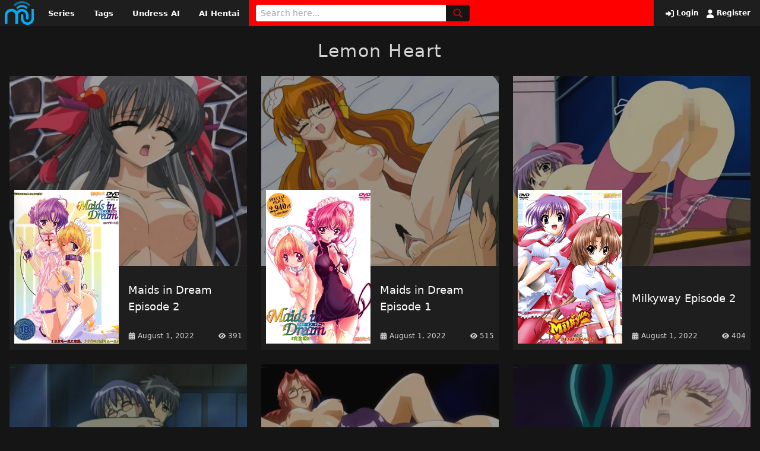

--- FILE ---
content_type: text/html; charset=UTF-8
request_url: https://muchohentai.tv/brand/lemon-heart/
body_size: 5696
content:
<!doctype html>
<html lang="en-US" prefix="og: https://ogp.me/ns#">
<head>
    <meta charset="UTF-8">
    <meta name="viewport" content="width=device-width,minimum-scale=1,initial-scale=1">
    <meta http-equiv="X-UA-Compatible" content="IE=edge">
    
<!-- Search Engine Optimization by Rank Math PRO - https://rankmath.com/ -->
<title>Lemon Heart - MuchoHentai | Watch Free Hentai Online - Hentai Stream Channel</title>
<meta name="robots" content="follow, index, max-snippet:-1, max-video-preview:-1, max-image-preview:large"/>
<link rel="canonical" href="https://muchohentai.tv/brand/lemon-heart/" />
<meta property="og:locale" content="en_US" />
<meta property="og:type" content="article" />
<meta property="og:title" content="Lemon Heart - MuchoHentai | Watch Free Hentai Online - Hentai Stream Channel" />
<meta property="og:url" content="https://muchohentai.tv/brand/lemon-heart/" />
<meta property="og:site_name" content="MuchoHentai | Watch Free Hentai Online - Hentai Stream Channel" />
<meta name="twitter:card" content="summary_large_image" />
<meta name="twitter:title" content="Lemon Heart - MuchoHentai | Watch Free Hentai Online - Hentai Stream Channel" />
<meta name="twitter:label1" content="Posts" />
<meta name="twitter:data1" content="14" />
<script type="application/ld+json" class="rank-math-schema-pro">{"@context":"https://schema.org","@graph":[{"@type":"Person","@id":"https://muchohentai.tv/#person","name":"admin","image":{"@type":"ImageObject","@id":"https://muchohentai.tv/#logo","url":"https://muchohentai.tv/wp-content/uploads/2022/08/hanime.svg","contentUrl":"https://muchohentai.tv/wp-content/uploads/2022/08/hanime.svg","caption":"admin","inLanguage":"en-US","width":"342","height":"97"}},{"@type":"WebSite","@id":"https://muchohentai.tv/#website","url":"https://muchohentai.tv","name":"admin","publisher":{"@id":"https://muchohentai.tv/#person"},"inLanguage":"en-US"},{"@type":"CollectionPage","@id":"https://muchohentai.tv/brand/lemon-heart/#webpage","url":"https://muchohentai.tv/brand/lemon-heart/","name":"Lemon Heart - MuchoHentai | Watch Free Hentai Online - Hentai Stream Channel","isPartOf":{"@id":"https://muchohentai.tv/#website"},"inLanguage":"en-US"}]}</script>
<!-- /Rank Math WordPress SEO plugin -->

<style id='wp-img-auto-sizes-contain-inline-css' type='text/css'>
img:is([sizes=auto i],[sizes^="auto," i]){contain-intrinsic-size:3000px 1500px}
/*# sourceURL=wp-img-auto-sizes-contain-inline-css */
</style>
<style id='classic-theme-styles-inline-css' type='text/css'>
/*! This file is auto-generated */
.wp-block-button__link{color:#fff;background-color:#32373c;border-radius:9999px;box-shadow:none;text-decoration:none;padding:calc(.667em + 2px) calc(1.333em + 2px);font-size:1.125em}.wp-block-file__button{background:#32373c;color:#fff;text-decoration:none}
/*# sourceURL=/wp-includes/css/classic-themes.min.css */
</style>
<link rel='stylesheet' id='public_fox_css-css' href='https://muchohentai.tv/wp-content/themes/hfox/public/css/fox_public.css?ver=1698092217' type='text/css' media='all' />
<link rel="icon" href="https://muchohentai.tv/wp-content/uploads/2023/07/MU.svg" sizes="32x32" />
<link rel="icon" href="https://muchohentai.tv/wp-content/uploads/2023/07/MU.svg" sizes="192x192" />
<link rel="apple-touch-icon" href="https://muchohentai.tv/wp-content/uploads/2023/07/MU.svg" />
<meta name="msapplication-TileImage" content="https://muchohentai.tv/wp-content/uploads/2023/07/MU.svg" />
		<style type="text/css" id="wp-custom-css">
			h3{
	color:white;
}
html, body {
  overflow-x: hidden;
  max-width: 100%;
  position: relative;
}

* {
  box-sizing: border-box;
}
		</style>
		
        <style id="tp_style_css" type="text/css">
            
            :root {
              --prim:#ff0000;
              --prim2:#ffffff;
              --prim3:#ffffff;
              --prim4:#ff0000;
              --prim5:#ff0000;
            }
        
        </style>
        <style id='global-styles-inline-css' type='text/css'>
:root{--wp--preset--aspect-ratio--square: 1;--wp--preset--aspect-ratio--4-3: 4/3;--wp--preset--aspect-ratio--3-4: 3/4;--wp--preset--aspect-ratio--3-2: 3/2;--wp--preset--aspect-ratio--2-3: 2/3;--wp--preset--aspect-ratio--16-9: 16/9;--wp--preset--aspect-ratio--9-16: 9/16;--wp--preset--color--black: #000000;--wp--preset--color--cyan-bluish-gray: #abb8c3;--wp--preset--color--white: #ffffff;--wp--preset--color--pale-pink: #f78da7;--wp--preset--color--vivid-red: #cf2e2e;--wp--preset--color--luminous-vivid-orange: #ff6900;--wp--preset--color--luminous-vivid-amber: #fcb900;--wp--preset--color--light-green-cyan: #7bdcb5;--wp--preset--color--vivid-green-cyan: #00d084;--wp--preset--color--pale-cyan-blue: #8ed1fc;--wp--preset--color--vivid-cyan-blue: #0693e3;--wp--preset--color--vivid-purple: #9b51e0;--wp--preset--gradient--vivid-cyan-blue-to-vivid-purple: linear-gradient(135deg,rgb(6,147,227) 0%,rgb(155,81,224) 100%);--wp--preset--gradient--light-green-cyan-to-vivid-green-cyan: linear-gradient(135deg,rgb(122,220,180) 0%,rgb(0,208,130) 100%);--wp--preset--gradient--luminous-vivid-amber-to-luminous-vivid-orange: linear-gradient(135deg,rgb(252,185,0) 0%,rgb(255,105,0) 100%);--wp--preset--gradient--luminous-vivid-orange-to-vivid-red: linear-gradient(135deg,rgb(255,105,0) 0%,rgb(207,46,46) 100%);--wp--preset--gradient--very-light-gray-to-cyan-bluish-gray: linear-gradient(135deg,rgb(238,238,238) 0%,rgb(169,184,195) 100%);--wp--preset--gradient--cool-to-warm-spectrum: linear-gradient(135deg,rgb(74,234,220) 0%,rgb(151,120,209) 20%,rgb(207,42,186) 40%,rgb(238,44,130) 60%,rgb(251,105,98) 80%,rgb(254,248,76) 100%);--wp--preset--gradient--blush-light-purple: linear-gradient(135deg,rgb(255,206,236) 0%,rgb(152,150,240) 100%);--wp--preset--gradient--blush-bordeaux: linear-gradient(135deg,rgb(254,205,165) 0%,rgb(254,45,45) 50%,rgb(107,0,62) 100%);--wp--preset--gradient--luminous-dusk: linear-gradient(135deg,rgb(255,203,112) 0%,rgb(199,81,192) 50%,rgb(65,88,208) 100%);--wp--preset--gradient--pale-ocean: linear-gradient(135deg,rgb(255,245,203) 0%,rgb(182,227,212) 50%,rgb(51,167,181) 100%);--wp--preset--gradient--electric-grass: linear-gradient(135deg,rgb(202,248,128) 0%,rgb(113,206,126) 100%);--wp--preset--gradient--midnight: linear-gradient(135deg,rgb(2,3,129) 0%,rgb(40,116,252) 100%);--wp--preset--font-size--small: 13px;--wp--preset--font-size--medium: 20px;--wp--preset--font-size--large: 36px;--wp--preset--font-size--x-large: 42px;--wp--preset--spacing--20: 0.44rem;--wp--preset--spacing--30: 0.67rem;--wp--preset--spacing--40: 1rem;--wp--preset--spacing--50: 1.5rem;--wp--preset--spacing--60: 2.25rem;--wp--preset--spacing--70: 3.38rem;--wp--preset--spacing--80: 5.06rem;--wp--preset--shadow--natural: 6px 6px 9px rgba(0, 0, 0, 0.2);--wp--preset--shadow--deep: 12px 12px 50px rgba(0, 0, 0, 0.4);--wp--preset--shadow--sharp: 6px 6px 0px rgba(0, 0, 0, 0.2);--wp--preset--shadow--outlined: 6px 6px 0px -3px rgb(255, 255, 255), 6px 6px rgb(0, 0, 0);--wp--preset--shadow--crisp: 6px 6px 0px rgb(0, 0, 0);}:where(.is-layout-flex){gap: 0.5em;}:where(.is-layout-grid){gap: 0.5em;}body .is-layout-flex{display: flex;}.is-layout-flex{flex-wrap: wrap;align-items: center;}.is-layout-flex > :is(*, div){margin: 0;}body .is-layout-grid{display: grid;}.is-layout-grid > :is(*, div){margin: 0;}:where(.wp-block-columns.is-layout-flex){gap: 2em;}:where(.wp-block-columns.is-layout-grid){gap: 2em;}:where(.wp-block-post-template.is-layout-flex){gap: 1.25em;}:where(.wp-block-post-template.is-layout-grid){gap: 1.25em;}.has-black-color{color: var(--wp--preset--color--black) !important;}.has-cyan-bluish-gray-color{color: var(--wp--preset--color--cyan-bluish-gray) !important;}.has-white-color{color: var(--wp--preset--color--white) !important;}.has-pale-pink-color{color: var(--wp--preset--color--pale-pink) !important;}.has-vivid-red-color{color: var(--wp--preset--color--vivid-red) !important;}.has-luminous-vivid-orange-color{color: var(--wp--preset--color--luminous-vivid-orange) !important;}.has-luminous-vivid-amber-color{color: var(--wp--preset--color--luminous-vivid-amber) !important;}.has-light-green-cyan-color{color: var(--wp--preset--color--light-green-cyan) !important;}.has-vivid-green-cyan-color{color: var(--wp--preset--color--vivid-green-cyan) !important;}.has-pale-cyan-blue-color{color: var(--wp--preset--color--pale-cyan-blue) !important;}.has-vivid-cyan-blue-color{color: var(--wp--preset--color--vivid-cyan-blue) !important;}.has-vivid-purple-color{color: var(--wp--preset--color--vivid-purple) !important;}.has-black-background-color{background-color: var(--wp--preset--color--black) !important;}.has-cyan-bluish-gray-background-color{background-color: var(--wp--preset--color--cyan-bluish-gray) !important;}.has-white-background-color{background-color: var(--wp--preset--color--white) !important;}.has-pale-pink-background-color{background-color: var(--wp--preset--color--pale-pink) !important;}.has-vivid-red-background-color{background-color: var(--wp--preset--color--vivid-red) !important;}.has-luminous-vivid-orange-background-color{background-color: var(--wp--preset--color--luminous-vivid-orange) !important;}.has-luminous-vivid-amber-background-color{background-color: var(--wp--preset--color--luminous-vivid-amber) !important;}.has-light-green-cyan-background-color{background-color: var(--wp--preset--color--light-green-cyan) !important;}.has-vivid-green-cyan-background-color{background-color: var(--wp--preset--color--vivid-green-cyan) !important;}.has-pale-cyan-blue-background-color{background-color: var(--wp--preset--color--pale-cyan-blue) !important;}.has-vivid-cyan-blue-background-color{background-color: var(--wp--preset--color--vivid-cyan-blue) !important;}.has-vivid-purple-background-color{background-color: var(--wp--preset--color--vivid-purple) !important;}.has-black-border-color{border-color: var(--wp--preset--color--black) !important;}.has-cyan-bluish-gray-border-color{border-color: var(--wp--preset--color--cyan-bluish-gray) !important;}.has-white-border-color{border-color: var(--wp--preset--color--white) !important;}.has-pale-pink-border-color{border-color: var(--wp--preset--color--pale-pink) !important;}.has-vivid-red-border-color{border-color: var(--wp--preset--color--vivid-red) !important;}.has-luminous-vivid-orange-border-color{border-color: var(--wp--preset--color--luminous-vivid-orange) !important;}.has-luminous-vivid-amber-border-color{border-color: var(--wp--preset--color--luminous-vivid-amber) !important;}.has-light-green-cyan-border-color{border-color: var(--wp--preset--color--light-green-cyan) !important;}.has-vivid-green-cyan-border-color{border-color: var(--wp--preset--color--vivid-green-cyan) !important;}.has-pale-cyan-blue-border-color{border-color: var(--wp--preset--color--pale-cyan-blue) !important;}.has-vivid-cyan-blue-border-color{border-color: var(--wp--preset--color--vivid-cyan-blue) !important;}.has-vivid-purple-border-color{border-color: var(--wp--preset--color--vivid-purple) !important;}.has-vivid-cyan-blue-to-vivid-purple-gradient-background{background: var(--wp--preset--gradient--vivid-cyan-blue-to-vivid-purple) !important;}.has-light-green-cyan-to-vivid-green-cyan-gradient-background{background: var(--wp--preset--gradient--light-green-cyan-to-vivid-green-cyan) !important;}.has-luminous-vivid-amber-to-luminous-vivid-orange-gradient-background{background: var(--wp--preset--gradient--luminous-vivid-amber-to-luminous-vivid-orange) !important;}.has-luminous-vivid-orange-to-vivid-red-gradient-background{background: var(--wp--preset--gradient--luminous-vivid-orange-to-vivid-red) !important;}.has-very-light-gray-to-cyan-bluish-gray-gradient-background{background: var(--wp--preset--gradient--very-light-gray-to-cyan-bluish-gray) !important;}.has-cool-to-warm-spectrum-gradient-background{background: var(--wp--preset--gradient--cool-to-warm-spectrum) !important;}.has-blush-light-purple-gradient-background{background: var(--wp--preset--gradient--blush-light-purple) !important;}.has-blush-bordeaux-gradient-background{background: var(--wp--preset--gradient--blush-bordeaux) !important;}.has-luminous-dusk-gradient-background{background: var(--wp--preset--gradient--luminous-dusk) !important;}.has-pale-ocean-gradient-background{background: var(--wp--preset--gradient--pale-ocean) !important;}.has-electric-grass-gradient-background{background: var(--wp--preset--gradient--electric-grass) !important;}.has-midnight-gradient-background{background: var(--wp--preset--gradient--midnight) !important;}.has-small-font-size{font-size: var(--wp--preset--font-size--small) !important;}.has-medium-font-size{font-size: var(--wp--preset--font-size--medium) !important;}.has-large-font-size{font-size: var(--wp--preset--font-size--large) !important;}.has-x-large-font-size{font-size: var(--wp--preset--font-size--x-large) !important;}
/*# sourceURL=global-styles-inline-css */
</style>
</head>
<body class="archive tax-fox_brand term-lemon-heart term-694 wp-custom-logo wp-theme-hfox bg-black">

    <div class="flex bg-blacklite justify-between relative">
        <div class="flex">
                        <a href="https://muchohentai.tv" class="px-2 py-0.5">
                <figure>
                    <img class="max-w-none h-10 w-auto" src="https://muchohentai.tv/wp-content/uploads/2023/07/MU.svg" alt="MuchoHentai | Watch Free Hentai Online &#8211; Hentai Stream Channel">
                </figure>
            </a>

                <nav class="nav-header hidden lg:block">
            <ul class="flex items-center h-full"><li id="menu-item-18519" class="menu-item menu-item-type-post_type menu-item-object-page menu-item-18519"><a href="https://muchohentai.tv/series/">Series</a></li>
<li id="menu-item-18504" class="menu-item menu-item-type-post_type menu-item-object-page menu-item-18504"><a href="https://muchohentai.tv/tags-page/">Tags</a></li>
<li id="menu-item-19548" class="menu-item menu-item-type-custom menu-item-object-custom menu-item-19548"><a target="_blank" href="https://undress.xxx/">Undress AI</a></li>
<li id="menu-item-19523" class="menu-item menu-item-type-custom menu-item-object-custom menu-item-19523"><a target="_blank" rel="nofollow noopener" href="https://aipenly.com/">AI Hentai</a></li>
</ul>        </nav>
            </div>
        <div class="flex w-full bg-htr px-3 py-2 justify-between">
                    <form method="get" action="https://muchohentai.tv" class="flex" action="">
            <input name="s" class="py-1 px-2 rounded-l focus:outline-none text-sm w-full lg:w-80" type="text"  placeholder="Search here..." />
            <button type="submit" class="bg-black c-htr px-3 rounded-r flex items-center">
                <svg class="ic text-md" aria-hidden="true"><use xlink:href="https://muchohentai.tv/wp-content/themes/hfox/public/img/ic.svg#ic-search"/></svg>
            </button>
        </form>
            <button id="toggle-menu" type="button" class="c-htr bg-black lg:hidden px-3 flex items-center ml-2">
            <svg class="ic text-md" aria-hidden="true"><use xlink:href="https://muchohentai.tv/wp-content/themes/hfox/public/img/ic.svg#ic-menu"/></svg>
        </button>
    
        </div>
        <div class="hidden lg:flex items-center whitespace-nowrap px-4">
                            <a href="https://muchohentai.tv/login-page/" class="c-htr2 text-xs font-bold hover:text-white mr-2">
                    <svg class="ic text-sm ml-1" aria-hidden="true"><use xlink:href="https://muchohentai.tv/wp-content/themes/hfox/public/img/ic.svg#ic-login"/></svg> Login
                </a>
                <a href="https://muchohentai.tv/register-page/" class="c-htr2 text-xs font-bold hover:text-white">
                    <svg class="ic text-sm ml-1" aria-hidden="true"><use xlink:href="https://muchohentai.tv/wp-content/themes/hfox/public/img/ic.svg#ic-register"/></svg> Register
                </a>
                    </div>

        <div id="menu_mobile" class="bg-blacklite absolute top-full left-0 w-full z-10 p-4 hidden">

            <nav class="nav-mobile">
                <ul class="flex flex-col"><li class="menu-item menu-item-type-post_type menu-item-object-page menu-item-18519"><a href="https://muchohentai.tv/series/">Series</a></li>
<li class="menu-item menu-item-type-post_type menu-item-object-page menu-item-18504"><a href="https://muchohentai.tv/tags-page/">Tags</a></li>
<li class="menu-item menu-item-type-custom menu-item-object-custom menu-item-19548"><a target="_blank" href="https://undress.xxx/">Undress AI</a></li>
<li class="menu-item menu-item-type-custom menu-item-object-custom menu-item-19523"><a target="_blank" rel="nofollow noopener" href="https://aipenly.com/">AI Hentai</a></li>
</ul>                <div class="border-t border-blackgray mt-4 pt-4">
                                            <a href="https://muchohentai.tv/login-page/">Login</a>
                        <a href="https://muchohentai.tv/register-page/">Register</a>
                                    </div>
        </nav>
        </div>
    </div>
    <div class="pt-6">
        <div class="flex justify-center">
            <h1 class="text-whitegray text-3xl tracking-wider">Lemon Heart</h1>
        </div>
        <div class="container px-4 mx-auto mt-6">
                            <div class="grid grid-cols-1 md:grid-cols-2 lg:grid-cols-3  xl:grid-cols-3 gap-6">
                    
<a href="https://muchohentai.tv/watch/maids-in-dream-episode-2/">
    <figure class="opacity-60">
        <img class="w-full object-cover h-60 sm:h-60 xl:h-80" src="https://muchohentai.tv/wp-content/uploads/2022/08/cover_maids-in-dream-2.jpg" alt="Maids in Dream Episode 2">
    </figure>
    <div class="flex bg-blacklite relative">
        <div class="w-32 xl:w-48">
            <figure class="absolute -top-24 xl:-top-32 left-2">
                <img src="https://muchohentai.tv/wp-content/uploads/2022/08/maids-in-dream-2.png" class="w-28 xl:w-44 wp-post-image" alt="maids in dream 2" decoding="async" title="Maids in Dream Episode 2 1">            </figure>
        </div>
        <div class="w-[calc(100%_-_8rem)] xl:w-[calc(100%_-_12rem)] mb-4">
            <h2 class="bg-blacklite text-white text-base xl:text-lg py-2.5 px-2 w-full min-h-88 flex items-center">Maids in Dream Episode 2</h2>
            <div class="px-2 flex items-center justify-between">
                <h4 class="text-whitegray text-xs flex items-center">
                    <svg class="ic text-xs mr-1" aria-hidden="true"><use xlink:href="https://muchohentai.tv/wp-content/themes/hfox/public/img/ic.svg#ic-calendar"/></svg> August 1, 2022                </h4>
                <h4 class="text-whitegray text-xs flex items-center">
                    <svg class="ic text-xs mr-1" aria-hidden="true"><use xlink:href="https://muchohentai.tv/wp-content/themes/hfox/public/img/ic.svg#ic-eye"/></svg> 391                </h4>
            </div>
        </div>
    </div>

</a>
<a href="https://muchohentai.tv/watch/maids-in-dream-episode-1/">
    <figure class="opacity-60">
        <img class="w-full object-cover h-60 sm:h-60 xl:h-80" src="https://muchohentai.tv/wp-content/uploads/2022/08/cover_maids-in-dream-1.jpg" alt="Maids in Dream Episode 1">
    </figure>
    <div class="flex bg-blacklite relative">
        <div class="w-32 xl:w-48">
            <figure class="absolute -top-24 xl:-top-32 left-2">
                <img src="https://muchohentai.tv/wp-content/uploads/2022/08/maids-in-dream-1.png" class="w-28 xl:w-44 wp-post-image" alt="maids in dream 1" decoding="async" title="Maids in Dream Episode 1 2">            </figure>
        </div>
        <div class="w-[calc(100%_-_8rem)] xl:w-[calc(100%_-_12rem)] mb-4">
            <h2 class="bg-blacklite text-white text-base xl:text-lg py-2.5 px-2 w-full min-h-88 flex items-center">Maids in Dream Episode 1</h2>
            <div class="px-2 flex items-center justify-between">
                <h4 class="text-whitegray text-xs flex items-center">
                    <svg class="ic text-xs mr-1" aria-hidden="true"><use xlink:href="https://muchohentai.tv/wp-content/themes/hfox/public/img/ic.svg#ic-calendar"/></svg> August 1, 2022                </h4>
                <h4 class="text-whitegray text-xs flex items-center">
                    <svg class="ic text-xs mr-1" aria-hidden="true"><use xlink:href="https://muchohentai.tv/wp-content/themes/hfox/public/img/ic.svg#ic-eye"/></svg> 515                </h4>
            </div>
        </div>
    </div>

</a>
<a href="https://muchohentai.tv/watch/milkyway-episode-2/">
    <figure class="opacity-60">
        <img class="w-full object-cover h-60 sm:h-60 xl:h-80" src="https://muchohentai.tv/wp-content/uploads/2022/08/cover_milkyway-2.jpg" alt="Milkyway Episode 2">
    </figure>
    <div class="flex bg-blacklite relative">
        <div class="w-32 xl:w-48">
            <figure class="absolute -top-24 xl:-top-32 left-2">
                <img src="https://muchohentai.tv/wp-content/uploads/2022/08/milkyway-2.png" class="w-28 xl:w-44 wp-post-image" alt="milkyway 2" decoding="async" title="Milkyway Episode 2 3">            </figure>
        </div>
        <div class="w-[calc(100%_-_8rem)] xl:w-[calc(100%_-_12rem)] mb-4">
            <h2 class="bg-blacklite text-white text-base xl:text-lg py-2.5 px-2 w-full min-h-88 flex items-center">Milkyway Episode 2</h2>
            <div class="px-2 flex items-center justify-between">
                <h4 class="text-whitegray text-xs flex items-center">
                    <svg class="ic text-xs mr-1" aria-hidden="true"><use xlink:href="https://muchohentai.tv/wp-content/themes/hfox/public/img/ic.svg#ic-calendar"/></svg> August 1, 2022                </h4>
                <h4 class="text-whitegray text-xs flex items-center">
                    <svg class="ic text-xs mr-1" aria-hidden="true"><use xlink:href="https://muchohentai.tv/wp-content/themes/hfox/public/img/ic.svg#ic-eye"/></svg> 404                </h4>
            </div>
        </div>
    </div>

</a>
<a href="https://muchohentai.tv/watch/milkyway-episode-1/">
    <figure class="opacity-60">
        <img class="w-full object-cover h-60 sm:h-60 xl:h-80" src="https://muchohentai.tv/wp-content/uploads/2022/08/cover_milkyway-1.jpg" alt="Milkyway Episode 1">
    </figure>
    <div class="flex bg-blacklite relative">
        <div class="w-32 xl:w-48">
            <figure class="absolute -top-24 xl:-top-32 left-2">
                <img src="https://muchohentai.tv/wp-content/uploads/2022/08/milkyway-1.png" class="w-28 xl:w-44 wp-post-image" alt="milkyway 1" decoding="async" loading="lazy" title="Milkyway Episode 1 4">            </figure>
        </div>
        <div class="w-[calc(100%_-_8rem)] xl:w-[calc(100%_-_12rem)] mb-4">
            <h2 class="bg-blacklite text-white text-base xl:text-lg py-2.5 px-2 w-full min-h-88 flex items-center">Milkyway Episode 1</h2>
            <div class="px-2 flex items-center justify-between">
                <h4 class="text-whitegray text-xs flex items-center">
                    <svg class="ic text-xs mr-1" aria-hidden="true"><use xlink:href="https://muchohentai.tv/wp-content/themes/hfox/public/img/ic.svg#ic-calendar"/></svg> August 1, 2022                </h4>
                <h4 class="text-whitegray text-xs flex items-center">
                    <svg class="ic text-xs mr-1" aria-hidden="true"><use xlink:href="https://muchohentai.tv/wp-content/themes/hfox/public/img/ic.svg#ic-eye"/></svg> 450                </h4>
            </div>
        </div>
    </div>

</a>
<a href="https://muchohentai.tv/watch/septem-charm-magical-kanan-sp-dokidoki-summer-camp-episode-2/">
    <figure class="opacity-60">
        <img class="w-full object-cover h-60 sm:h-60 xl:h-80" src="https://muchohentai.tv/wp-content/uploads/2022/08/cover_septem-charm-magical-kanan-sp-dokidoki-summer-camp-2.png" alt="Septem Charm Magical Kanan: SP Dokidoki Summer Camp Episode 2">
    </figure>
    <div class="flex bg-blacklite relative">
        <div class="w-32 xl:w-48">
            <figure class="absolute -top-24 xl:-top-32 left-2">
                <img src="https://muchohentai.tv/wp-content/uploads/2022/08/septem-charm-magical-kanan-sp-dokidoki-summer-camp-2.png" class="w-28 xl:w-44 wp-post-image" alt="septem charm magical kanan sp dokidoki summer camp 2" decoding="async" loading="lazy" title="Septem Charm Magical Kanan: SP Dokidoki Summer Camp Episode 2 5">            </figure>
        </div>
        <div class="w-[calc(100%_-_8rem)] xl:w-[calc(100%_-_12rem)] mb-4">
            <h2 class="bg-blacklite text-white text-base xl:text-lg py-2.5 px-2 w-full min-h-88 flex items-center">Septem Charm Magical Kanan: SP Dokidoki Summer Camp Episode 2</h2>
            <div class="px-2 flex items-center justify-between">
                <h4 class="text-whitegray text-xs flex items-center">
                    <svg class="ic text-xs mr-1" aria-hidden="true"><use xlink:href="https://muchohentai.tv/wp-content/themes/hfox/public/img/ic.svg#ic-calendar"/></svg> August 1, 2022                </h4>
                <h4 class="text-whitegray text-xs flex items-center">
                    <svg class="ic text-xs mr-1" aria-hidden="true"><use xlink:href="https://muchohentai.tv/wp-content/themes/hfox/public/img/ic.svg#ic-eye"/></svg> 549                </h4>
            </div>
        </div>
    </div>

</a>
<a href="https://muchohentai.tv/watch/septem-charm-magical-kanan-sp-dokidoki-summer-camp-episode-1/">
    <figure class="opacity-60">
        <img class="w-full object-cover h-60 sm:h-60 xl:h-80" src="https://muchohentai.tv/wp-content/uploads/2022/08/cover_septem-charm-magical-kanan-sp-dokidoki-summer-camp-1.png" alt="Septem Charm Magical Kanan: SP Dokidoki Summer Camp Episode 1">
    </figure>
    <div class="flex bg-blacklite relative">
        <div class="w-32 xl:w-48">
            <figure class="absolute -top-24 xl:-top-32 left-2">
                <img src="https://muchohentai.tv/wp-content/uploads/2022/08/septem-charm-magical-kanan-sp-dokidoki-summer-camp-1.png" class="w-28 xl:w-44 wp-post-image" alt="septem charm magical kanan sp dokidoki summer camp 1" decoding="async" loading="lazy" title="Septem Charm Magical Kanan: SP Dokidoki Summer Camp Episode 1 6">            </figure>
        </div>
        <div class="w-[calc(100%_-_8rem)] xl:w-[calc(100%_-_12rem)] mb-4">
            <h2 class="bg-blacklite text-white text-base xl:text-lg py-2.5 px-2 w-full min-h-88 flex items-center">Septem Charm Magical Kanan: SP Dokidoki Summer Camp Episode 1</h2>
            <div class="px-2 flex items-center justify-between">
                <h4 class="text-whitegray text-xs flex items-center">
                    <svg class="ic text-xs mr-1" aria-hidden="true"><use xlink:href="https://muchohentai.tv/wp-content/themes/hfox/public/img/ic.svg#ic-calendar"/></svg> August 1, 2022                </h4>
                <h4 class="text-whitegray text-xs flex items-center">
                    <svg class="ic text-xs mr-1" aria-hidden="true"><use xlink:href="https://muchohentai.tv/wp-content/themes/hfox/public/img/ic.svg#ic-eye"/></svg> 659                </h4>
            </div>
        </div>
    </div>

</a>
<a href="https://muchohentai.tv/watch/septem-charm-magical-kanan-episode-4/">
    <figure class="opacity-60">
        <img class="w-full object-cover h-60 sm:h-60 xl:h-80" src="https://muchohentai.tv/wp-content/uploads/2022/08/cover_septem-charm-magical-kanan-4.png" alt="Septem Charm Magical Kanan Episode 4">
    </figure>
    <div class="flex bg-blacklite relative">
        <div class="w-32 xl:w-48">
            <figure class="absolute -top-24 xl:-top-32 left-2">
                <img src="https://muchohentai.tv/wp-content/uploads/2022/08/septem-charm-magical-kanan-4.png" class="w-28 xl:w-44 wp-post-image" alt="septem charm magical kanan 4" decoding="async" loading="lazy" title="Septem Charm Magical Kanan Episode 4 7">            </figure>
        </div>
        <div class="w-[calc(100%_-_8rem)] xl:w-[calc(100%_-_12rem)] mb-4">
            <h2 class="bg-blacklite text-white text-base xl:text-lg py-2.5 px-2 w-full min-h-88 flex items-center">Septem Charm Magical Kanan Episode 4</h2>
            <div class="px-2 flex items-center justify-between">
                <h4 class="text-whitegray text-xs flex items-center">
                    <svg class="ic text-xs mr-1" aria-hidden="true"><use xlink:href="https://muchohentai.tv/wp-content/themes/hfox/public/img/ic.svg#ic-calendar"/></svg> August 1, 2022                </h4>
                <h4 class="text-whitegray text-xs flex items-center">
                    <svg class="ic text-xs mr-1" aria-hidden="true"><use xlink:href="https://muchohentai.tv/wp-content/themes/hfox/public/img/ic.svg#ic-eye"/></svg> 599                </h4>
            </div>
        </div>
    </div>

</a>
<a href="https://muchohentai.tv/watch/septem-charm-magical-kanan-episode-3/">
    <figure class="opacity-60">
        <img class="w-full object-cover h-60 sm:h-60 xl:h-80" src="https://muchohentai.tv/wp-content/uploads/2022/08/cover_septem-charm-magical-kanan-3.png" alt="Septem Charm Magical Kanan Episode 3">
    </figure>
    <div class="flex bg-blacklite relative">
        <div class="w-32 xl:w-48">
            <figure class="absolute -top-24 xl:-top-32 left-2">
                <img src="https://muchohentai.tv/wp-content/uploads/2022/08/septem-charm-magical-kanan-3.png" class="w-28 xl:w-44 wp-post-image" alt="septem charm magical kanan 3" decoding="async" loading="lazy" title="Septem Charm Magical Kanan Episode 3 8">            </figure>
        </div>
        <div class="w-[calc(100%_-_8rem)] xl:w-[calc(100%_-_12rem)] mb-4">
            <h2 class="bg-blacklite text-white text-base xl:text-lg py-2.5 px-2 w-full min-h-88 flex items-center">Septem Charm Magical Kanan Episode 3</h2>
            <div class="px-2 flex items-center justify-between">
                <h4 class="text-whitegray text-xs flex items-center">
                    <svg class="ic text-xs mr-1" aria-hidden="true"><use xlink:href="https://muchohentai.tv/wp-content/themes/hfox/public/img/ic.svg#ic-calendar"/></svg> August 1, 2022                </h4>
                <h4 class="text-whitegray text-xs flex items-center">
                    <svg class="ic text-xs mr-1" aria-hidden="true"><use xlink:href="https://muchohentai.tv/wp-content/themes/hfox/public/img/ic.svg#ic-eye"/></svg> 424                </h4>
            </div>
        </div>
    </div>

</a>
<a href="https://muchohentai.tv/watch/septem-charm-magical-kanan-episode-2/">
    <figure class="opacity-60">
        <img class="w-full object-cover h-60 sm:h-60 xl:h-80" src="https://muchohentai.tv/wp-content/uploads/2022/08/cover_septem-charm-magical-kanan-2.png" alt="Septem Charm Magical Kanan Episode 2">
    </figure>
    <div class="flex bg-blacklite relative">
        <div class="w-32 xl:w-48">
            <figure class="absolute -top-24 xl:-top-32 left-2">
                <img src="https://muchohentai.tv/wp-content/uploads/2022/08/septem-charm-magical-kanan-2.png" class="w-28 xl:w-44 wp-post-image" alt="septem charm magical kanan 2" decoding="async" loading="lazy" title="Septem Charm Magical Kanan Episode 2 9">            </figure>
        </div>
        <div class="w-[calc(100%_-_8rem)] xl:w-[calc(100%_-_12rem)] mb-4">
            <h2 class="bg-blacklite text-white text-base xl:text-lg py-2.5 px-2 w-full min-h-88 flex items-center">Septem Charm Magical Kanan Episode 2</h2>
            <div class="px-2 flex items-center justify-between">
                <h4 class="text-whitegray text-xs flex items-center">
                    <svg class="ic text-xs mr-1" aria-hidden="true"><use xlink:href="https://muchohentai.tv/wp-content/themes/hfox/public/img/ic.svg#ic-calendar"/></svg> August 1, 2022                </h4>
                <h4 class="text-whitegray text-xs flex items-center">
                    <svg class="ic text-xs mr-1" aria-hidden="true"><use xlink:href="https://muchohentai.tv/wp-content/themes/hfox/public/img/ic.svg#ic-eye"/></svg> 607                </h4>
            </div>
        </div>
    </div>

</a>
<a href="https://muchohentai.tv/watch/septem-charm-magical-kanan-episode-1/">
    <figure class="opacity-60">
        <img class="w-full object-cover h-60 sm:h-60 xl:h-80" src="https://muchohentai.tv/wp-content/uploads/2022/08/cover_septem-charm-magical-kanan-1.png" alt="Septem Charm Magical Kanan Episode 1">
    </figure>
    <div class="flex bg-blacklite relative">
        <div class="w-32 xl:w-48">
            <figure class="absolute -top-24 xl:-top-32 left-2">
                <img src="https://muchohentai.tv/wp-content/uploads/2022/08/septem-charm-magical-kanan-1.png" class="w-28 xl:w-44 wp-post-image" alt="septem charm magical kanan 1" decoding="async" loading="lazy" title="Septem Charm Magical Kanan Episode 1 10">            </figure>
        </div>
        <div class="w-[calc(100%_-_8rem)] xl:w-[calc(100%_-_12rem)] mb-4">
            <h2 class="bg-blacklite text-white text-base xl:text-lg py-2.5 px-2 w-full min-h-88 flex items-center">Septem Charm Magical Kanan Episode 1</h2>
            <div class="px-2 flex items-center justify-between">
                <h4 class="text-whitegray text-xs flex items-center">
                    <svg class="ic text-xs mr-1" aria-hidden="true"><use xlink:href="https://muchohentai.tv/wp-content/themes/hfox/public/img/ic.svg#ic-calendar"/></svg> August 1, 2022                </h4>
                <h4 class="text-whitegray text-xs flex items-center">
                    <svg class="ic text-xs mr-1" aria-hidden="true"><use xlink:href="https://muchohentai.tv/wp-content/themes/hfox/public/img/ic.svg#ic-eye"/></svg> 846                </h4>
            </div>
        </div>
    </div>

</a>
<a href="https://muchohentai.tv/watch/hatsukoi-episode-2/">
    <figure class="opacity-60">
        <img class="w-full object-cover h-60 sm:h-60 xl:h-80" src="https://muchohentai.tv/wp-content/uploads/2022/08/cover_hatsukoi-2.png" alt="Hatsukoi Episode 2">
    </figure>
    <div class="flex bg-blacklite relative">
        <div class="w-32 xl:w-48">
            <figure class="absolute -top-24 xl:-top-32 left-2">
                <img src="https://muchohentai.tv/wp-content/uploads/2022/08/hatsukoi-2.png" class="w-28 xl:w-44 wp-post-image" alt="hatsukoi 2" decoding="async" loading="lazy" title="Hatsukoi Episode 2 11">            </figure>
        </div>
        <div class="w-[calc(100%_-_8rem)] xl:w-[calc(100%_-_12rem)] mb-4">
            <h2 class="bg-blacklite text-white text-base xl:text-lg py-2.5 px-2 w-full min-h-88 flex items-center">Hatsukoi Episode 2</h2>
            <div class="px-2 flex items-center justify-between">
                <h4 class="text-whitegray text-xs flex items-center">
                    <svg class="ic text-xs mr-1" aria-hidden="true"><use xlink:href="https://muchohentai.tv/wp-content/themes/hfox/public/img/ic.svg#ic-calendar"/></svg> August 1, 2022                </h4>
                <h4 class="text-whitegray text-xs flex items-center">
                    <svg class="ic text-xs mr-1" aria-hidden="true"><use xlink:href="https://muchohentai.tv/wp-content/themes/hfox/public/img/ic.svg#ic-eye"/></svg> 548                </h4>
            </div>
        </div>
    </div>

</a>
<a href="https://muchohentai.tv/watch/hatsukoi-episode-1/">
    <figure class="opacity-60">
        <img class="w-full object-cover h-60 sm:h-60 xl:h-80" src="https://muchohentai.tv/wp-content/uploads/2022/08/cover_hatsukoi-1.png" alt="Hatsukoi Episode 1">
    </figure>
    <div class="flex bg-blacklite relative">
        <div class="w-32 xl:w-48">
            <figure class="absolute -top-24 xl:-top-32 left-2">
                <img src="https://muchohentai.tv/wp-content/uploads/2022/08/hatsukoi-1.jpg" class="w-28 xl:w-44 wp-post-image" alt="hatsukoi 1" decoding="async" loading="lazy" title="Hatsukoi Episode 1 12">            </figure>
        </div>
        <div class="w-[calc(100%_-_8rem)] xl:w-[calc(100%_-_12rem)] mb-4">
            <h2 class="bg-blacklite text-white text-base xl:text-lg py-2.5 px-2 w-full min-h-88 flex items-center">Hatsukoi Episode 1</h2>
            <div class="px-2 flex items-center justify-between">
                <h4 class="text-whitegray text-xs flex items-center">
                    <svg class="ic text-xs mr-1" aria-hidden="true"><use xlink:href="https://muchohentai.tv/wp-content/themes/hfox/public/img/ic.svg#ic-calendar"/></svg> August 1, 2022                </h4>
                <h4 class="text-whitegray text-xs flex items-center">
                    <svg class="ic text-xs mr-1" aria-hidden="true"><use xlink:href="https://muchohentai.tv/wp-content/themes/hfox/public/img/ic.svg#ic-eye"/></svg> 995                </h4>
            </div>
        </div>
    </div>

</a>
<a href="https://muchohentai.tv/watch/princess-holiday-episode-2/">
    <figure class="opacity-60">
        <img class="w-full object-cover h-60 sm:h-60 xl:h-80" src="https://muchohentai.tv/wp-content/uploads/2022/08/cover_princess-holiday-2.jpg" alt="Princess Holiday Episode 2">
    </figure>
    <div class="flex bg-blacklite relative">
        <div class="w-32 xl:w-48">
            <figure class="absolute -top-24 xl:-top-32 left-2">
                <img src="https://muchohentai.tv/wp-content/uploads/2022/08/princess-holiday-2.jpg" class="w-28 xl:w-44 wp-post-image" alt="princess holiday 2" decoding="async" loading="lazy" title="Princess Holiday Episode 2 13">            </figure>
        </div>
        <div class="w-[calc(100%_-_8rem)] xl:w-[calc(100%_-_12rem)] mb-4">
            <h2 class="bg-blacklite text-white text-base xl:text-lg py-2.5 px-2 w-full min-h-88 flex items-center">Princess Holiday Episode 2</h2>
            <div class="px-2 flex items-center justify-between">
                <h4 class="text-whitegray text-xs flex items-center">
                    <svg class="ic text-xs mr-1" aria-hidden="true"><use xlink:href="https://muchohentai.tv/wp-content/themes/hfox/public/img/ic.svg#ic-calendar"/></svg> August 1, 2022                </h4>
                <h4 class="text-whitegray text-xs flex items-center">
                    <svg class="ic text-xs mr-1" aria-hidden="true"><use xlink:href="https://muchohentai.tv/wp-content/themes/hfox/public/img/ic.svg#ic-eye"/></svg> 466                </h4>
            </div>
        </div>
    </div>

</a>
<a href="https://muchohentai.tv/watch/princess-holiday-episode-1/">
    <figure class="opacity-60">
        <img class="w-full object-cover h-60 sm:h-60 xl:h-80" src="https://muchohentai.tv/wp-content/uploads/2022/08/cover_princess-holiday-1.jpg" alt="Princess Holiday Episode 1">
    </figure>
    <div class="flex bg-blacklite relative">
        <div class="w-32 xl:w-48">
            <figure class="absolute -top-24 xl:-top-32 left-2">
                <img src="https://muchohentai.tv/wp-content/uploads/2022/08/princess-holiday-1.jpg" class="w-28 xl:w-44 wp-post-image" alt="princess holiday 1" decoding="async" loading="lazy" title="Princess Holiday Episode 1 14">            </figure>
        </div>
        <div class="w-[calc(100%_-_8rem)] xl:w-[calc(100%_-_12rem)] mb-4">
            <h2 class="bg-blacklite text-white text-base xl:text-lg py-2.5 px-2 w-full min-h-88 flex items-center">Princess Holiday Episode 1</h2>
            <div class="px-2 flex items-center justify-between">
                <h4 class="text-whitegray text-xs flex items-center">
                    <svg class="ic text-xs mr-1" aria-hidden="true"><use xlink:href="https://muchohentai.tv/wp-content/themes/hfox/public/img/ic.svg#ic-calendar"/></svg> August 1, 2022                </h4>
                <h4 class="text-whitegray text-xs flex items-center">
                    <svg class="ic text-xs mr-1" aria-hidden="true"><use xlink:href="https://muchohentai.tv/wp-content/themes/hfox/public/img/ic.svg#ic-eye"/></svg> 563                </h4>
            </div>
        </div>
    </div>

</a>                </div>
                        <div class="numeration flex justify-center mt-6">
                            </div>
        </div>
    </div>


    <div class="bg-blackgray mt-6">
        <div class="px-4 py-4 mx-auto container">
            <div class="nav-footer">
                <ul class="flex justify-center flex-wrap"><li id="menu-item-18856" class="menu-item menu-item-type-custom menu-item-object-custom menu-item-18856"><a target="_blank" href="https://uncensoredhentai.xxx/">uncensored hentai</a></li>
<li id="menu-item-18857" class="menu-item menu-item-type-custom menu-item-object-custom menu-item-18857"><a target="_blank" href="https://hentaistream.xxx/">hentaistream</a></li>
<li id="menu-item-18858" class="menu-item menu-item-type-custom menu-item-object-custom menu-item-18858"><a target="_blank" href="https://hanime.io/">hanime</a></li>
<li id="menu-item-18859" class="menu-item menu-item-type-custom menu-item-object-custom menu-item-18859"><a target="_blank" href="https://hentaiking.com/">hentaiking</a></li>
<li id="menu-item-18863" class="menu-item menu-item-type-custom menu-item-object-custom menu-item-18863"><a target="_blank" href="https://hentaila.io/">hentaila</a></li>
<li id="menu-item-18864" class="menu-item menu-item-type-custom menu-item-object-custom menu-item-18864"><a target="_blank" href="https://animeporn.red/">anime porn</a></li>
<li id="menu-item-18865" class="menu-item menu-item-type-custom menu-item-object-custom menu-item-18865"><a target="_blank" href="https://hentai.tv/">hentai</a></li>
<li id="menu-item-18866" class="menu-item menu-item-type-custom menu-item-object-custom menu-item-18866"><a target="_blank" href="https://hentaihaven.co/">hentaihaven</a></li>
</ul>            </div>
        </div>
    </div>
<script type="application/javascript" src="https://a.realsrv.com/video-slider.js"></script>
<script type="application/javascript">
var adConfig = {
    "idzone": 4338634,
    "frequency_period": 0,
    "close_after": 3,
    "on_complete": "repeat",
    "branding_enabled": 1,
    "screen_density": 25,
    "cta_enabled": 0
};
ExoVideoSlider.init(adConfig);
</script>
<script type="speculationrules">
{"prefetch":[{"source":"document","where":{"and":[{"href_matches":"/*"},{"not":{"href_matches":["/wp-*.php","/wp-admin/*","/wp-content/uploads/*","/wp-content/*","/wp-content/plugins/*","/wp-content/themes/hfox/*","/*\\?(.+)"]}},{"not":{"selector_matches":"a[rel~=\"nofollow\"]"}},{"not":{"selector_matches":".no-prefetch, .no-prefetch a"}}]},"eagerness":"conservative"}]}
</script>
<script type="text/javascript" id="public_fox_js-js-extra">
/* <![CDATA[ */
var fox_Public = {"url":"https://muchohentai.tv/wp-admin/admin-ajax.php","nonce":"5481b7a74c","userid":"","postid":"","login":"https://muchohentai.tv/login-page/","recaptcha":"2","profile":"https://muchohentai.tv/profile-user/"};
//# sourceURL=public_fox_js-js-extra
/* ]]> */
</script>
<script type="text/javascript" src="https://muchohentai.tv/wp-content/themes/hfox/public/js/fox_public.js?ver=1698175177" id="public_fox_js-js"></script>
<script defer src="https://static.cloudflareinsights.com/beacon.min.js/vcd15cbe7772f49c399c6a5babf22c1241717689176015" integrity="sha512-ZpsOmlRQV6y907TI0dKBHq9Md29nnaEIPlkf84rnaERnq6zvWvPUqr2ft8M1aS28oN72PdrCzSjY4U6VaAw1EQ==" data-cf-beacon='{"version":"2024.11.0","token":"234cc8d224c94db1a2fedd97c4dcd7e4","r":1,"server_timing":{"name":{"cfCacheStatus":true,"cfEdge":true,"cfExtPri":true,"cfL4":true,"cfOrigin":true,"cfSpeedBrain":true},"location_startswith":null}}' crossorigin="anonymous"></script>
</body>
</html>

--- FILE ---
content_type: text/css
request_url: https://muchohentai.tv/wp-content/themes/hfox/public/css/fox_public.css?ver=1698092217
body_size: 3237
content:
/*! tailwindcss v3.1.6 | MIT License | https://tailwindcss.com*/*,:after,:before{box-sizing:border-box;border:0 solid}:after,:before{--tw-content:""}html{line-height:1.5;-webkit-text-size-adjust:100%;-moz-tab-size:4;-o-tab-size:4;tab-size:4;font-family:ui-sans-serif,system-ui,-apple-system,BlinkMacSystemFont,Segoe UI,Roboto,Helvetica Neue,Arial,Noto Sans,sans-serif,Apple Color Emoji,Segoe UI Emoji,Segoe UI Symbol,Noto Color Emoji}body{margin:0;line-height:inherit}hr{height:0;color:inherit;border-top-width:1px}abbr:where([title]){-webkit-text-decoration:underline dotted;text-decoration:underline dotted}h1,h2,h3,h4,h5,h6{font-size:inherit;font-weight:inherit}a{color:inherit;text-decoration:inherit}b,strong{font-weight:bolder}code,kbd,pre,samp{font-family:ui-monospace,SFMono-Regular,Menlo,Monaco,Consolas,Liberation Mono,Courier New,monospace;font-size:1em}small{font-size:80%}sub,sup{font-size:75%;line-height:0;position:relative;vertical-align:initial}sub{bottom:-.25em}sup{top:-.5em}table{text-indent:0;border-color:inherit;border-collapse:collapse}button,input,optgroup,select,textarea{font-family:inherit;font-size:100%;font-weight:inherit;line-height:inherit;color:inherit;margin:0;padding:0}button,select{text-transform:none}[type=button],[type=reset],[type=submit],button{-webkit-appearance:button;background-color:initial;background-image:none}:-moz-focusring{outline:auto}:-moz-ui-invalid{box-shadow:none}progress{vertical-align:initial}::-webkit-inner-spin-button,::-webkit-outer-spin-button{height:auto}[type=search]{-webkit-appearance:textfield;outline-offset:-2px}::-webkit-search-decoration{-webkit-appearance:none}::-webkit-file-upload-button{-webkit-appearance:button;font:inherit}summary{display:list-item}blockquote,dd,dl,figure,h1,h2,h3,h4,h5,h6,hr,p,pre{margin:0}fieldset{margin:0}fieldset,legend{padding:0}menu,ol,ul{list-style:none;margin:0;padding:0}textarea{resize:vertical}input::-moz-placeholder,textarea::-moz-placeholder{opacity:1;color:#9ca3af}input:-ms-input-placeholder,textarea:-ms-input-placeholder{opacity:1;color:#9ca3af}input::placeholder,textarea::placeholder{opacity:1;color:#9ca3af}[role=button],button{cursor:pointer}:disabled{cursor:default}audio,canvas,embed,iframe,img,object,svg,video{display:block;vertical-align:middle}img,video{max-width:100%;height:auto}*,:after,:before{--tw-border-spacing-x:0;--tw-border-spacing-y:0;--tw-translate-x:0;--tw-translate-y:0;--tw-rotate:0;--tw-skew-x:0;--tw-skew-y:0;--tw-scale-x:1;--tw-scale-y:1;--tw-pan-x: ;--tw-pan-y: ;--tw-pinch-zoom: ;--tw-scroll-snap-strictness:proximity;--tw-ordinal: ;--tw-slashed-zero: ;--tw-numeric-figure: ;--tw-numeric-spacing: ;--tw-numeric-fraction: ;--tw-ring-inset: ;--tw-ring-offset-width:0px;--tw-ring-offset-color:#fff;--tw-ring-color:#3b82f680;--tw-ring-offset-shadow:0 0 #0000;--tw-ring-shadow:0 0 #0000;--tw-shadow:0 0 #0000;--tw-shadow-colored:0 0 #0000;--tw-blur: ;--tw-brightness: ;--tw-contrast: ;--tw-grayscale: ;--tw-hue-rotate: ;--tw-invert: ;--tw-saturate: ;--tw-sepia: ;--tw-drop-shadow: ;--tw-backdrop-blur: ;--tw-backdrop-brightness: ;--tw-backdrop-contrast: ;--tw-backdrop-grayscale: ;--tw-backdrop-hue-rotate: ;--tw-backdrop-invert: ;--tw-backdrop-opacity: ;--tw-backdrop-saturate: ;--tw-backdrop-sepia: }::-webkit-backdrop{--tw-border-spacing-x:0;--tw-border-spacing-y:0;--tw-translate-x:0;--tw-translate-y:0;--tw-rotate:0;--tw-skew-x:0;--tw-skew-y:0;--tw-scale-x:1;--tw-scale-y:1;--tw-pan-x: ;--tw-pan-y: ;--tw-pinch-zoom: ;--tw-scroll-snap-strictness:proximity;--tw-ordinal: ;--tw-slashed-zero: ;--tw-numeric-figure: ;--tw-numeric-spacing: ;--tw-numeric-fraction: ;--tw-ring-inset: ;--tw-ring-offset-width:0px;--tw-ring-offset-color:#fff;--tw-ring-color:#3b82f680;--tw-ring-offset-shadow:0 0 #0000;--tw-ring-shadow:0 0 #0000;--tw-shadow:0 0 #0000;--tw-shadow-colored:0 0 #0000;--tw-blur: ;--tw-brightness: ;--tw-contrast: ;--tw-grayscale: ;--tw-hue-rotate: ;--tw-invert: ;--tw-saturate: ;--tw-sepia: ;--tw-drop-shadow: ;--tw-backdrop-blur: ;--tw-backdrop-brightness: ;--tw-backdrop-contrast: ;--tw-backdrop-grayscale: ;--tw-backdrop-hue-rotate: ;--tw-backdrop-invert: ;--tw-backdrop-opacity: ;--tw-backdrop-saturate: ;--tw-backdrop-sepia: }::backdrop{--tw-border-spacing-x:0;--tw-border-spacing-y:0;--tw-translate-x:0;--tw-translate-y:0;--tw-rotate:0;--tw-skew-x:0;--tw-skew-y:0;--tw-scale-x:1;--tw-scale-y:1;--tw-pan-x: ;--tw-pan-y: ;--tw-pinch-zoom: ;--tw-scroll-snap-strictness:proximity;--tw-ordinal: ;--tw-slashed-zero: ;--tw-numeric-figure: ;--tw-numeric-spacing: ;--tw-numeric-fraction: ;--tw-ring-inset: ;--tw-ring-offset-width:0px;--tw-ring-offset-color:#fff;--tw-ring-color:#3b82f680;--tw-ring-offset-shadow:0 0 #0000;--tw-ring-shadow:0 0 #0000;--tw-shadow:0 0 #0000;--tw-shadow-colored:0 0 #0000;--tw-blur: ;--tw-brightness: ;--tw-contrast: ;--tw-grayscale: ;--tw-hue-rotate: ;--tw-invert: ;--tw-saturate: ;--tw-sepia: ;--tw-drop-shadow: ;--tw-backdrop-blur: ;--tw-backdrop-brightness: ;--tw-backdrop-contrast: ;--tw-backdrop-grayscale: ;--tw-backdrop-hue-rotate: ;--tw-backdrop-invert: ;--tw-backdrop-opacity: ;--tw-backdrop-saturate: ;--tw-backdrop-sepia: }.container{width:100%}@media (min-width:640px){.container{max-width:640px}}@media (min-width:768px){.container{max-width:768px}}@media (min-width:1024px){.container{max-width:1024px}}@media (min-width:1280px){.container{max-width:1280px}}@media (min-width:1536px){.container{max-width:1536px}}.aspect-w-16{position:relative;padding-bottom:calc(var(--tw-aspect-h)/var(--tw-aspect-w)*100%);--tw-aspect-w:16}.aspect-w-16>*{position:absolute;height:100%;width:100%;top:0;right:0;bottom:0;left:0}.aspect-h-9{--tw-aspect-h:9}.absolute{position:absolute}.relative{position:relative}.inset-x-0{left:0;right:0}.top-full{top:100%}.left-0{left:0}.top-0{top:0}.-top-24{top:-6rem}.left-2{left:.5rem}.z-10{z-index:10}.z-50{z-index:50}.mx-auto{margin-left:auto;margin-right:auto}.mx-1{margin-right:.25rem}.ml-1,.mx-1{margin-left:.25rem}.mt-6{margin-top:1.5rem}.mr-2{margin-right:.5rem}.mt-4{margin-top:1rem}.mb-4{margin-bottom:1rem}.mt-1{margin-top:.25rem}.mr-3{margin-right:.75rem}.mr-4{margin-right:1rem}.mr-1{margin-right:.25rem}.mt-0\.5{margin-top:.125rem}.mt-0{margin-top:0}.mt-8{margin-top:2rem}.mt-2{margin-top:.5rem}.ml-2{margin-left:.5rem}.mt-3{margin-top:.75rem}.mt-5{margin-top:1.25rem}.mt-64{margin-top:16rem}.mb-3{margin-bottom:.75rem}.ml-3{margin-left:.75rem}.mb-1{margin-bottom:.25rem}.mb-8{margin-bottom:2rem}.mb-2{margin-bottom:.5rem}.block{display:block}.inline-block{display:inline-block}.flex{display:flex}.grid{display:grid}.hidden{display:none}.h-10{height:2.5rem}.h-full{height:100%}.h-24{height:6rem}.h-60{height:15rem}.h-12{height:3rem}.h-5{height:1.25rem}.h-8{height:2rem}.min-h-88{min-height:110px}.w-full{width:100%}.w-48{width:12rem}.w-\[calc\(100\%_-_12rem\)\]{width:calc(100% - 12rem)}.w-auto{width:auto}.w-40{width:10rem}.w-\[calc\(100\%_-_10rem\)\]{width:calc(100% - 10rem)}.w-32{width:8rem}.w-28{width:7rem}.w-\[calc\(100\%_-_8rem\)\]{width:calc(100% - 8rem)}.w-96{width:24rem}.w-12{width:3rem}.w-24{width:6rem}.w-\[calc\(100\%_-_6rem\)\]{width:calc(100% - 6rem)}.w-5{width:1.25rem}.w-7{width:1.75rem}.min-w-\[200px\]{min-width:200px}.max-w-none{max-width:none}.max-w-full{max-width:100%}@-webkit-keyframes spin{to{transform:rotate(1turn)}}@keyframes spin{to{transform:rotate(1turn)}}.animate-spin{-webkit-animation:spin 1s linear infinite;animation:spin 1s linear infinite}.resize{resize:both}.grid-cols-2{grid-template-columns:repeat(2,minmax(0,1fr))}.grid-cols-1{grid-template-columns:repeat(1,minmax(0,1fr))}.flex-col{flex-direction:column}.flex-wrap{flex-wrap:wrap}.items-start{align-items:flex-start}.items-center{align-items:center}.justify-end{justify-content:flex-end}.justify-center{justify-content:center}.justify-between{justify-content:space-between}.gap-6{gap:1.5rem}.gap-4{gap:1rem}.overflow-hidden{overflow:hidden}.whitespace-nowrap{white-space:nowrap}.rounded{border-radius:.25rem}.rounded-full{border-radius:9999px}.rounded-l{border-top-left-radius:.25rem;border-bottom-left-radius:.25rem}.rounded-r{border-top-right-radius:.25rem;border-bottom-right-radius:.25rem}.border{border-width:1px}.border-2{border-width:2px}.border-t{border-top-width:1px}.border-b{border-bottom-width:1px}.border-brd{--tw-border-opacity:1;border-color:rgb(39 39 39/var(--tw-border-opacity))}.border-blackgray{--tw-border-opacity:1;border-color:rgb(42 42 42/var(--tw-border-opacity))}.border-opac{--tw-border-opacity:1;border-color:rgb(158 158 158/var(--tw-border-opacity))}.border-bor{--tw-border-opacity:1;border-color:rgb(238 238 238/var(--tw-border-opacity))}.border-bord{border-color:#93949680}.bg-blacklite{--tw-bg-opacity:1;background-color:rgb(30 30 30/var(--tw-bg-opacity))}.bg-black{--tw-bg-opacity:1;background-color:rgb(21 21 21/var(--tw-bg-opacity))}.bg-blackgray{--tw-bg-opacity:1;background-color:rgb(42 42 42/var(--tw-bg-opacity))}.bg-trans{background-color:#000c}.bg-panel{--tw-bg-opacity:1;background-color:rgb(34 34 34/var(--tw-bg-opacity))}.bg-whitegray{--tw-bg-opacity:1;background-color:rgb(210 210 210/var(--tw-bg-opacity))}.bg-box{--tw-bg-opacity:1;background-color:rgb(48 48 48/var(--tw-bg-opacity))}.object-cover{-o-object-fit:cover;object-fit:cover}.p-4{padding:1rem}.py-3{padding-top:.75rem;padding-bottom:.75rem}.px-8{padding-left:2rem;padding-right:2rem}.px-4{padding-left:1rem;padding-right:1rem}.px-3{padding-left:.75rem;padding-right:.75rem}.py-2{padding-top:.5rem;padding-bottom:.5rem}.py-4{padding-top:1rem;padding-bottom:1rem}.py-8{padding-top:2rem;padding-bottom:2rem}.px-6{padding-left:1.5rem;padding-right:1.5rem}.px-2{padding-left:.5rem;padding-right:.5rem}.py-0\.5{padding-top:.125rem;padding-bottom:.125rem}.py-0{padding-top:0;padding-bottom:0}.py-1{padding-top:.25rem;padding-bottom:.25rem}.py-2\.5{padding-top:.625rem;padding-bottom:.625rem}.pt-6{padding-top:1.5rem}.pt-4{padding-top:1rem}.pb-2{padding-bottom:.5rem}.pl-4{padding-left:1rem}.pt-20{padding-top:5rem}.pb-20{padding-bottom:5rem}.pb-6{padding-bottom:1.5rem}.pb-3{padding-bottom:.75rem}.text-left{text-align:left}.text-center{text-align:center}.text-xs{font-size:.75rem;line-height:1rem}.text-sm{font-size:.875rem;line-height:1.25rem}.text-3xl{font-size:1.875rem;line-height:2.25rem}.text-lg{font-size:1.125rem;line-height:1.75rem}.text-base{font-size:1rem;line-height:1.5rem}.text-2xl{font-size:1.5rem;line-height:2rem}.font-bold{font-weight:700}.tracking-wide{letter-spacing:.025em}.tracking-wider{letter-spacing:.05em}.text-whitegray{--tw-text-opacity:1;color:rgb(210 210 210/var(--tw-text-opacity))}.text-red{--tw-text-opacity:1;color:rgb(211 10 10/var(--tw-text-opacity))}.text-whitelite{color:#ffffff80}.text-white{--tw-text-opacity:1;color:rgb(255 255 255/var(--tw-text-opacity))}.text-opac{--tw-text-opacity:1;color:rgb(158 158 158/var(--tw-text-opacity))}.text-paraph{--tw-text-opacity:1;color:rgb(157 157 157/var(--tw-text-opacity))}.opacity-60{opacity:.6}.opacity-25{opacity:.25}.opacity-75{opacity:.75}.shadow{--tw-shadow:0 1px 3px 0 #0000001a,0 1px 2px -1px #0000001a;--tw-shadow-colored:0 1px 3px 0 var(--tw-shadow-color),0 1px 2px -1px var(--tw-shadow-color);box-shadow:var(--tw-ring-offset-shadow,0 0 #0000),var(--tw-ring-shadow,0 0 #0000),var(--tw-shadow)}.filter{filter:var(--tw-blur) var(--tw-brightness) var(--tw-contrast) var(--tw-grayscale) var(--tw-hue-rotate) var(--tw-invert) var(--tw-saturate) var(--tw-sepia) var(--tw-drop-shadow)}.nav-header li{padding:0 1rem}.nav-header li a{color:var(--prim2);font-weight:700;font-size:13px;white-space:nowrap}.nav-header li a:hover{color:#fff}.ic{height:1em;width:1em;display:inline-flex}.ic [fill]:not([fill=none]):not([fill*=var]){fill:currentColor}.ic [stroke]:not([stroke=none]):not([stroke*=var]){stroke:currentColor}.desc-footer h1{font-size:1.6rem}.desc-footer h1,.desc-footer h2{color:var(--prim);margin-bottom:.6rem}.desc-footer h2{font-size:1.4rem}.desc-footer p{color:#d2d2d2;font-size:.95rem;margin-bottom:.5rem;display:inline-block}.nav-footer li{margin:0 4px}.nav-footer a{color:var(--prim2);font-size:.9rem}.entry-content p{color:#d2d2d2;font-size:15px;line-height:30px}.nav-links a,.numeration .extend,.numeration a.page-link,.numeration a.page-numbers,.numeration span.page-link,.numeration span.page-numbers{background-color:#1e1e1e;color:var(--prim5);box-shadow:0 3px 6px #00000040;border:none;border-radius:5px;margin:0 6px 6px 0;transition:color .15s ease-in-out,background-color .15s ease-in-out,border-color .15s ease-in-out,box-shadow .15s ease-in-out;display:inline-block;padding:0 12px;font-size:14px;height:2rem;display:flex;align-items:center;justify-content:center}.numeration a.page-link:hover,.numeration a.page-numbers:hover{color:#fff}.nav-links{display:flex;justify-content:center;align-items:center;flex-wrap:wrap}.numeration a.page-link.current,.numeration a.page-numbers.current,.numeration span.page-link.current,.numeration span.page-numbers.current{color:#000;background-color:var(--prim5);border-color:var(--prim5);box-shadow:0 3px 6px #00000040;border-radius:5px}.bg-htr{background-color:var(--prim)}.c-htr{color:var(--prim)}.bg-htr2{background-color:var(--prim2)}.c-htr2{color:var(--prim2)}.bg-htr3{background-color:var(--prim3)}.c-htr3{color:var(--prim3)}.bg-htr4{background-color:var(--prim4)}.c-htr4{color:var(--prim4)}.bg-htr5{background-color:var(--prim5)}.c-htr5{color:var(--prim5)}@media (min-width:991px){.colum2{-webkit-column-count:2;-webkit-column-gap:normal}}.nav-mobile a{color:var(--prim2);font-size:14px;padding:8px 0;display:inline-block;width:100%}.nav-mobile a:hover{color:#fff}.mt6{margin:0 6px 6px 0}.main-figure img{height:300px;-o-object-fit:cover;object-fit:cover}@media (min-width:451px){.main-figure img{height:350px;-o-object-fit:cover;object-fit:cover}}.hover\:bg-hover:hover{--tw-bg-opacity:1;background-color:rgb(61 61 61/var(--tw-bg-opacity))}.hover\:bg-white:hover{--tw-bg-opacity:1;background-color:rgb(255 255 255/var(--tw-bg-opacity))}.hover\:text-white:hover{--tw-text-opacity:1;color:rgb(255 255 255/var(--tw-text-opacity))}.hover\:text-black:hover{--tw-text-opacity:1;color:rgb(21 21 21/var(--tw-text-opacity))}.hover\:underline:hover{-webkit-text-decoration-line:underline;text-decoration-line:underline}.focus\:outline-none:focus{outline:2px solid #0000;outline-offset:2px}@media (min-width:640px){.sm\:h-60{height:15rem}.sm\:grid-cols-3{grid-template-columns:repeat(3,minmax(0,1fr))}.sm\:grid-cols-2{grid-template-columns:repeat(2,minmax(0,1fr))}}@media (min-width:768px){.md\:grid-cols-4{grid-template-columns:repeat(4,minmax(0,1fr))}.md\:grid-cols-2{grid-template-columns:repeat(2,minmax(0,1fr))}.md\:grid-cols-3{grid-template-columns:repeat(3,minmax(0,1fr))}}@media (min-width:1024px){.lg\:mt-0{margin-top:0}.lg\:block{display:block}.lg\:flex{display:flex}.lg\:hidden{display:none}.lg\:w-\[calc\(100\%_-_24rem\)\]{width:calc(100% - 24rem)}.lg\:w-80{width:20rem}.lg\:w-96{width:24rem}.lg\:grid-cols-5{grid-template-columns:repeat(5,minmax(0,1fr))}.lg\:grid-cols-3{grid-template-columns:repeat(3,minmax(0,1fr))}.lg\:grid-cols-2{grid-template-columns:repeat(2,minmax(0,1fr))}.lg\:grid-cols-4{grid-template-columns:repeat(4,minmax(0,1fr))}}@media (min-width:1280px){.xl\:-top-32{top:-8rem}.xl\:h-80{height:20rem}.xl\:w-48{width:12rem}.xl\:w-44{width:11rem}.xl\:w-\[calc\(100\%_-_12rem\)\]{width:calc(100% - 12rem)}.xl\:grid-cols-6{grid-template-columns:repeat(6,minmax(0,1fr))}.xl\:grid-cols-3{grid-template-columns:repeat(3,minmax(0,1fr))}.xl\:grid-cols-5{grid-template-columns:repeat(5,minmax(0,1fr))}.xl\:text-lg{font-size:1.125rem;line-height:1.75rem}}

/* SLIDER GLIder */
.glide{position:relative;width:100%;box-sizing:border-box}.glide *{box-sizing:inherit}.glide__track{overflow:hidden}.glide__slides{position:relative;width:100%;list-style:none;backface-visibility:hidden;transform-style:preserve-3d;touch-action:pan-Y;overflow:hidden;padding:0;white-space:nowrap;display:flex;flex-wrap:nowrap;will-change:transform}.glide__slides--dragging{user-select:none}.glide__slide{width:100%;height:100%;flex-shrink:0;white-space:initial;user-select:none;-webkit-touch-callout:none;-webkit-tap-highlight-color:transparent}.glide__slide a{user-select:none;-webkit-user-drag:none;-moz-user-select:none;-ms-user-select:none}.glide__arrows{-webkit-touch-callout:none;user-select:none}.glide__bullets{-webkit-touch-callout:none;user-select:none}.glide--rtl{direction:rtl}


.glide__slide{
    width: 20%;
}

--- FILE ---
content_type: image/svg+xml
request_url: https://muchohentai.tv/wp-content/uploads/2023/07/MU.svg
body_size: -90
content:
<?xml version="1.0" encoding="UTF-8"?> <svg xmlns="http://www.w3.org/2000/svg" id="Layer_1" data-name="Layer 1" viewBox="0 0 84.03 69.08"><defs><style>.cls-1{fill:#04abf2;}.cls-2{opacity:0.6;}</style></defs><path class="cls-1" d="M542,387.83v27.59a19,19,0,0,1-19.35,19.05c-10.48-.15-18.76-9-18.76-19.49v-8a3.74,3.74,0,0,1,3.74-3.74h0a3.75,3.75,0,0,1,3.74,3.74v8.45A11.56,11.56,0,0,0,523,427a11.9,11.9,0,0,0,11.56-11.91V387.83Z" transform="translate(-457.99 -365.4)"></path><path class="cls-1" d="M458,430.85v-24a19.06,19.06,0,1,1,38.11,0v24h-7.48v-24a11.57,11.57,0,1,0-23.14,0v24Z" transform="translate(-457.99 -365.4)"></path><path class="cls-1" d="M488.29,430.85v-24a19,19,0,0,1,19.35-19.05c10.49.15,18.77,9,18.77,19.49v8a3.75,3.75,0,0,1-3.74,3.75h0a3.74,3.74,0,0,1-3.74-3.75v-8.44a11.56,11.56,0,0,0-11.59-11.57,11.9,11.9,0,0,0-11.56,11.91v23.62Z" transform="translate(-457.99 -365.4)"></path><path class="cls-1" d="M520.23,387.42a2.83,2.83,0,0,1-2-.83,15.53,15.53,0,0,0-21.76,0,2.84,2.84,0,1,1-4-4,21.22,21.22,0,0,1,29.78,0,2.84,2.84,0,0,1-2,4.86Z" transform="translate(-457.99 -365.4)"></path><g class="cls-2"><path class="cls-1" d="M527.54,379.35a2.83,2.83,0,0,1-2-.83,26,26,0,0,0-36.38,0,2.84,2.84,0,1,1-4-4,31.65,31.65,0,0,1,44.38,0,2.85,2.85,0,0,1-2,4.87Z" transform="translate(-457.99 -365.4)"></path></g></svg> 